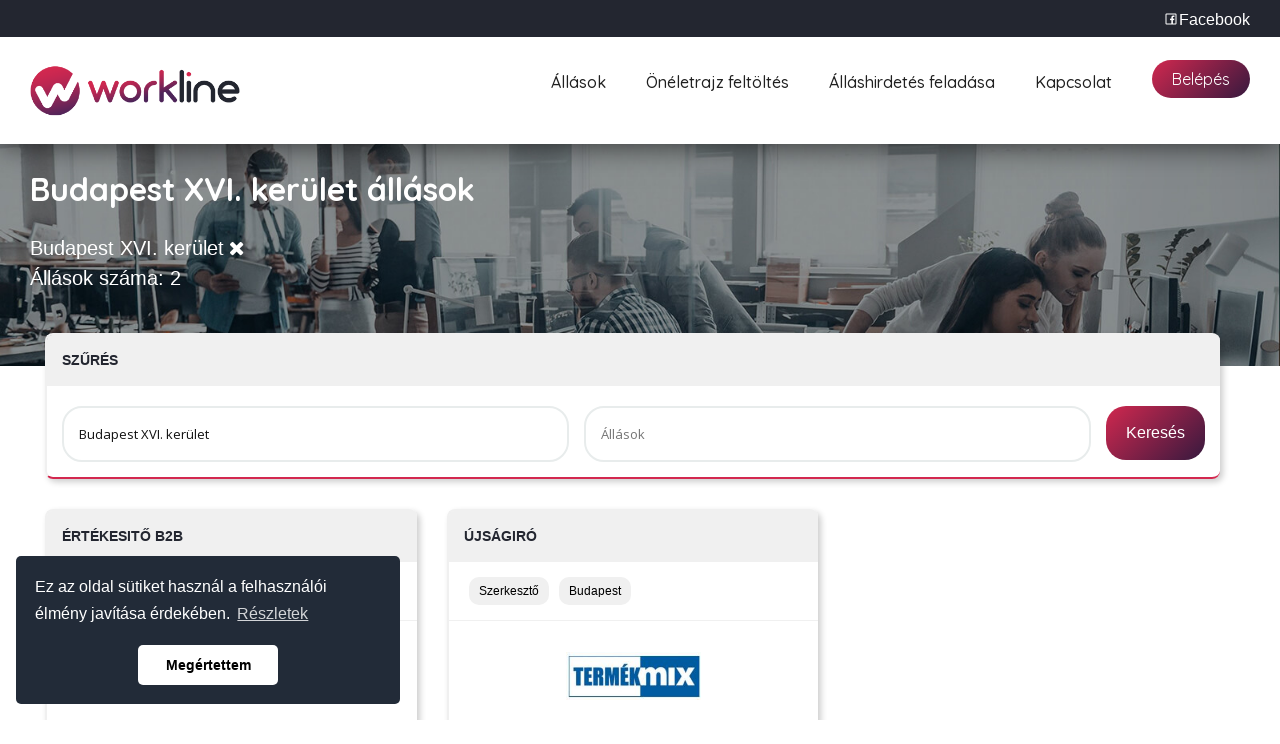

--- FILE ---
content_type: text/html; charset=utf-8
request_url: https://workline.hu/allasok/budapest-xvi-kerulet
body_size: 11343
content:
<!DOCTYPE html>
<html class="js no-touch cssanimations csstransitions">
<head>

<!-- Google Tag Manager -->
<script>(function(w,d,s,l,i){w[l]=w[l]||[];w[l].push({'gtm.start':
new Date().getTime(),event:'gtm.js'});var f=d.getElementsByTagName(s)[0],
j=d.createElement(s),dl=l!='dataLayer'?'&l='+l:'';j.async=true;j.src=
'https://www.googletagmanager.com/gtm.js?id='+i+dl;f.parentNode.insertBefore(j,f);
})(window,document,'script','dataLayer','GTM-NCT6XBD');</script>
<!-- End Google Tag Manager -->

<meta http-equiv="Content-Type" content="text/html; charset=utf-8" />
<title>Budapest XVI. kerület állások - workine</title>
<meta name="viewport" content="width=device-width, initial-scale=1.0">
<meta name="description" content="Válogasson kedvére Budapest XVI. kerület állásaink között." />

<meta name="keywords" content="" />
<meta property="og:title" content="Budapest XVI. kerület" /> 
<meta property="og:description" content="Válogasson kedvére Budapest XVI. kerület állásaink között." /> 
<meta property="og:image" content="https://workline.hu//img2/wfi.jpg" />
<meta property="og:type" content="website" />
<meta property="og:url" content="https://workline.hu//allasok/budapest-xvi-kerulet" />
<meta property="fb:app_id" content="1485374718367882" />
<link rel="shortcut icon" href="https://workline.hu/favicon.ico?v2" />
<link rel="image_src" href="https://workline.hu/workline_facebook_image.png" />
<link rel="stylesheet" type="text/css" href="https://cdn.jsdelivr.net/npm/cookieconsent@3/build/cookieconsent.min.css" />

<!--
	v1 deprecating
	<link rel="stylesheet" type="text/css" href="https://workline.hu/css/stylesheet.css?rev=8" />
-->

<!-- CSS2 -->
	<link rel="stylesheet" type="text/css" href="https://workline.hu/css2/bootstrap-grid.css" />
	<link rel="stylesheet" href="https://workline.hu/css2/icons.css?v2">
	<link rel="stylesheet" type="text/css" href="https://workline.hu/css2/style.css?v=1768994335" />
	<link rel="stylesheet" type="text/css" href="https://workline.hu/css2/responsive.css?v=1768994335" />
	<link rel="stylesheet" type="text/css" href="https://workline.hu/css2/chosen.css" />
	<link rel="stylesheet" type="text/css" href="https://workline.hu/css2/colors/colors.css" />
	<link rel="stylesheet" type="text/css" href="https://workline.hu/css2/bootstrap.css" />
	<link rel="stylesheet" href="https://maxcdn.bootstrapcdn.com/font-awesome/4.5.0/css/font-awesome.min.css" />
	
<script type="text/javascript" src="https://workline.hu/js_settings.php"></script>
<script type="text/javascript" src="https://workline.hu/js/jquery.js"></script>
<script type="text/javascript" src="https://code.jquery.com/jquery-1.9.1.min.js"></script>
<script type="text/javascript" src="https://workline.hu/js/autocomplete.js"></script>
<script type="text/javascript" src="https://workline.hu/js/main.js?rev=6"></script>
<script type="text/javascript" src="https://workline.hu/js2/loginHide.js"></script>
<!-- Global site tag (gtag.js) - Google Ads: 717256912 -->
<script async src="https://www.googletagmanager.com/gtag/js?id=AW-717256912"></script>
<script>
  window.dataLayer = window.dataLayer || [];
  function gtag(){dataLayer.push(arguments);}
  gtag('js', new Date());

  gtag('config', 'AW-717256912');
</script>
</head>

<body>

<!-- Google Tag Manager (noscript) -->
<noscript><iframe src="https://www.googletagmanager.com/ns.html?id=GTM-NCT6XBD"
height="0" width="0" style="display:none;visibility:hidden"></iframe></noscript>
<!-- End Google Tag Manager (noscript) -->
	
      <div id="fb-root"></div>
      <script>
        window.fbAsyncInit = function() {
          FB.init({
            xfbml            : true,
            version          : 'v5.0'
          });
        };

        (function(d, s, id) {
        var js, fjs = d.getElementsByTagName(s)[0];
        if (d.getElementById(id)) return;
        js = d.createElement(s); js.id = id;
        js.src = 'https://connect.facebook.net/hu_HU/sdk/xfbml.customerchat.js';
        fjs.parentNode.insertBefore(js, fjs);
      }(document, 'script', 'facebook-jssdk'));</script>

      <div class="fb-customerchat"
          attribution=setup_tool
          page_id="186200214342"
		  theme_color="#e7275a"
		  greeting_dialog_display="hide"
		  logged_in_greeting="Üdvözöljük, miben segíthetünk?"
		  logged_out_greeting="Üdvözöljük, miben segíthetünk?">
      </div>
	<div class="theme-layout" id="scrollup">
	<div class="responsive-header four">
		<div class=" fb-page-toogle">
			<div class="fb-page" data-href="https://www.facebook.com/workline.hu/" data-tabs="" data-width="300" data-height="300" data-small-header="false" data-adapt-container-width="false" data-hide-cover="false" data-show-facepile="true"><blockquote cite="https://www.facebook.com/workline.hu/" class="fb-xfbml-parse-ignore"><a href="https://www.facebook.com/workline.hu/">workline.hu</a></blockquote></div>
		</div>
		<div class="topbar d-none">
			<div class="container">
				<div class="h-contact">
										<!--<span><a href="mailto:roland@workline.hu"><i class="la la-envelope-o"></i> roland@workline.hu</a></span>-->
					<!--<span class='facebook-icon'><a href="https://www.facebook.com/workline.hu/" target='_blank' title="Workline Facebook"><i class="la la-facebook"></i></a></span>
					<div class="fb-
					" data-href="https://www.facebook.com/workline.hu/" data-width="" data-layout="button_count" data-colorscheme="dark" data-action="like" data-size="small" data-show-faces="false" data-share="false"></div>-->
					<div class="showFaceBookPanel"><i class="la la-facebook"></i>Facebook</div>
				</div>
			</div>
		</div>	
		<div class="responsive-menubar">
			<div class="res-logo"><a href="/"><img src="https://workline.hu/img2/workline-magenta.png?v=1768994335" alt="Workline állásportál" class="logoimg"/></a></div>
			<div class="menu-resaction">
				<div class="res-openmenu">
					<i class="fa fa-bars fa-2x"  alt="Menu open" ></i>				
				</div>
				<div class="res-closemenu">
					<i class="fa fa-times fa-2x" alt="Menu close" ></i>				
				</div>
			</div>
		</div>
		
		<div class="responsive-opensec">
							<div class="btn-extars">
					<a href="https://workline.hu/regisztracio/allaskereso" title="" class="post-job-btn"><i class="la la-plus"></i>Önéletrajz feltöltés</a>								
				</div>
						<div class="responsivemenu">
				<ul>		
											<li class="menu-item">
							<a href="https://workline.hu/belepes/allaskereso#login">Álláskereső belépés</a>
						</li>					
						<li class="menu-item">
							<a href="https://workline.hu/belepes/munkaado#login">Munkáltató belépés</a>
						</li>
						<li class="menu-item">
							<a href="https://workline.hu/allashirdetes-allashirdetesfeladasa">Álláshirdetés feladása</a>
						</li>
										<li class="menu-item">
						<a href="https://workline.hu/allasok" title="">Állások</a>
					</li>
					
					<li class="menu-item">
						<a href="https://workline.hu/allasportal/kapcsolat">Kapcsolat</a>
					</li>												
					
										<li class="sepline"></li>
					<!--<li class="cdata">
						<a href="mailto:roland@workline.hu"><i class="la la-envelope-o"></i> roland@workline.hu</a>
					</li>-->
					<li class="cdata">
						<a href="https://facebook.com/workline.hu" target='_blank' ><i class="la la-facebook"></i> workline facebook</a>
					</li>			
					<li class="cdata">
						<div class="fb-like" data-href="https://www.facebook.com/workline.hu/" data-width="" data-layout="button_count" data-colorscheme="dark" data-action="like" data-size="small" data-show-faces="false" data-share="false"></div>
					</li>
				</ul>
			</div>
		</div>
	</div>
	
	<header class="style4 stick-top forsticky new-header">
		<div class=" fb-page-toogle">
			<div class="fb-page" data-href="https://www.facebook.com/workline.hu/" data-tabs="" data-width="500" data-height="300" data-small-header="false" data-adapt-container-width="false" data-hide-cover="false" data-show-facepile="true"><blockquote cite="https://www.facebook.com/workline.hu/" class="fb-xfbml-parse-ignore"><a href="https://www.facebook.com/workline.hu/">workline.hu</a></blockquote></div>
		</div>	
		<div class="topbar">
			<div class="container">
				<div class="h-contact">
										<!--<span><a href="mailto:roland@workline.hu"><i class="la la-envelope-o"></i> roland@workline.hu</a></span>-->
					<!--<span class='facebook-icon'><a href="https://www.facebook.com/workline.hu/" target='_blank' title="Workline Facebook"><i class="la la-facebook"></i></a></span>
					<div class="fb-
					" data-href="https://www.facebook.com/workline.hu/" data-width="" data-layout="button_count" data-colorscheme="dark" data-action="like" data-size="small" data-show-faces="false" data-share="false"></div>-->
					<div class="showFaceBookPanel"><i class="la la-facebook"></i>Facebook</div>
				</div>
			</div>
		</div>
		
		<div class="menu-sec">
			<div class="container">
				<div class="logo">
					<a href="/" title=""><img src="https://workline.hu/img2/workline-magenta.png?v=1768994335" width="210px" alt="Workline állásportál" /></a>
				</div><!-- Logo -->
				<div class="btn-extars">
											<ul class="account-btns">
							<li id="belepes-btn" class="signin-popup hidden-button"><a>Belépés</a></li>
							<li class="signup-popup hidden-button d-none"><a href="https://workline.hu/belepes/munkaado#login">Munkáltató</a></li>
							<li class="signin-popup hidden-button d-none"><a href="https://workline.hu/belepes/allaskereso#login">Álláskereső</a></li>
						</ul>
									</div>
				<nav>
					<ul>		
													<li class="menu-item">
								<a href="https://workline.hu/allasok" title="">Állások</a>
							</li>
							<li class="menu-item">
								<a href="https://workline.hu/regisztracio/allaskereso" title="">Önéletrajz feltöltés</a>
							</li>
							<li class="menu-item">
								<a href="https://workline.hu/allashirdetes-allashirdetesfeladasa" title="">Álláshirdetés feladása</a>
							</li>
												
												<li class="menu-item">
							<a href="https://workline.hu/allasportal/kapcsolat" title="">Kapcsolat</a>
						</li>

						
												
					</ul>
				</nav><!-- Menus -->
			</div>
		</div>
	</header>
	
	
	<section class='header-frame'>
		<div class="h-block no-padding">
			<div class="container fluid">
				<div class="row">
					<div class="col-lg-12">
						<div class="main-featured-sec style3">
							<!--<div class="new-slide-3 animated-bg">
							
																
								<!-- <img src="https://workline.hu/img2/vector-4.png" style="top: 111px; right: 2.55px;">-->
								
							<!--</div>-->
							<!--<div class="job-search-sec style2">
								<div class="job-search style3">-->
									<!--<h3>Összesen <span class='amount-text'>2635</span> állásajánlat</h3>-->
									<!--<h3 class='coverText'>Találjon nálunk munkát egyszerűen és gyorsan!</h3>
									<h4 class="coverTextSub">Oldalunkon összesen <strong></strong> álláshirdetés közül válogathat! </h4>
								</div>
							</div>
							-->
							
						</div>
					</div>
				</div>
			</div>
		</div>
	</section>
	
		<script>
		$(document).ready(function(){
			$(".lapozo .borderedSquere").on("click", function() {
				window.location.href = $(this).data("href");
			});
		});
	</script>

	
    <div id="bottomcontainer">
    <div id="container">
    <div id="container_content">	<section class="kategoriahely allasainkPageFrame">
		<div class="container">
			<div class="row">
				<div class="col-12 kategoriahelyCover">&nbsp;</div>
				<div class="mb-5 col-12 textFrame">
					<div class="kategoriaTartalom">
						<div class="allasFrame">
							<h1>Budapest XVI. kerület állások</h1>
							 							 							 							<div class='keresettKifejezesekText marginTop25'>
								<a class='allasainkKifejezes' href='https://workline.hu/allasok'>Budapest XVI. kerület<i class='fa fa-remove'></i></a>							</div>
							 							<div class='allasSzam_'>
								<span>Állások száma: 2</span>
							</div>
						</div>
					</div>
				</div>
			</div>
		</div>
	</section>
		
	<section class="allasainkFrame">
		<div class="block_ jobBlock">
			<div class="container padduingleftright">
				<div class="row">
					<div class="col-12">
						<div class="col-12 noPaddingRight borderAround allasLista">
							<div class="row no-gape ">
								<div class="col-12 noPadding hirdetesBlock">
									<div class="hirdetesBlockFrame">
										<div class="col-12 cim">
											<span>Szűrés</span>
										</div>							
										<div class='col-12 noPadding '>											
											<form method="post" id="kategoria_form" action="/allasok/budapest-xvi-kerulet"  class='allasainkSearchForm'>
												<div class="col-lg-12">
													<div class="allasainkKeresesFrame">
																									<div class="pf-field">
										<input type="text" placeholder = "Régió, település" id='regio_kereses' name="regio_kereses" value="Budapest XVI. kerület" />
														</div>
														
																											<div class="pf-field">
															<input type="text" placeholder="Állások" name="allaskereso" id='allaskereso' value="" />
														</div>
														<div class="searchButtonFrame">
															<input type="submit" name="allasKereses" value="Keresés" class="searchButton">
														</div>
													</div>
												</div>
											</form><div class='toogleSearchResultAllasok'></div>
										</div>
									</div>
								</div>
										
																<div class="col-12 paginate">
									<div class="items">
																				
											<div class='col-12  col-md-6 col-lg-4 noPadding hirdetesBlock'>
												<div class='hirdetesBlockFrame'>
												<div class='cim'><a  href='https://workline.hu/allasok/budapestxvikerulet/ertekesitob2b/511968'>Értékesitő B2B</a></div>
													<div class='col-12 bulletFrame'>
													<a href='/allasok/ertekesito'><span class='bullet'>Értékesítő</span></a><a href='/allasok/budapest'><span class='bullet'>Budapest</span></a>													</div>
												<div class="alsoContentKeret">
												<div class='imageFrame'>
																									<img class="img-fluid" alt="Termékmix Kft" src="
												https://workline.hu/public/img/munka-logo/munkaadok/Csaba04.jpg?v=1768994335" />
																									</div>
												<div class='leirasFrame'>
													<div class='col-12 rovidLeiras'>FMCG B2B Értékesítő – médiaterület (print + online) FMCG fókuszú, több mint 30 éve működő szakmai magazinhoz keresünk B2B értékesítőt . Print és on...</div>
                                             
            										<div class="c-jelentkezes_ col-12 allasGombFrame d-flex justify-content-between align-items-center">
            											                                                             
            											<span title="" class="allasok-job-lctn">
                                                            <i class="fa fa-building"></i>
            												Termékmix Kft            											</span>
            											    <a  href='https://workline.hu/allasok/budapestxvikerulet/ertekesitob2b/511968'>
            											     <span>Jelentkezés</span>
            												 <i class='fa fa-arrow-right'></i>
            											</a>                     
            										</div>
												</div>
												</div>
												</div>
											</div>
																			
											<div class='col-12  col-md-6 col-lg-4 noPadding hirdetesBlock'>
												<div class='hirdetesBlockFrame'>
												<div class='cim'><a  href='https://workline.hu/allasok/budapestxvikerulet/ujsagiro/511984'>Újságiró</a></div>
													<div class='col-12 bulletFrame'>
													<a href='/allasok/szerkeszto'><span class='bullet'>Szerkesztő</span></a><a href='/allasok/budapest'><span class='bullet'>Budapest</span></a>													</div>
												<div class="alsoContentKeret">
												<div class='imageFrame'>
																									<img class="img-fluid" alt="Termékmix Kft" src="
												https://workline.hu/public/img/munka-logo/munkaadok/Csaba04.jpg?v=1768994335" />
																									</div>
												<div class='leirasFrame'>
													<div class='col-12 rovidLeiras'>ÚJSÁGÍRÓ / SZERKESZTŐ (FMCG – élelmiszeripari szaklap) – BUDAPEST A Termékmix – FMCG fókuszú szakmai médiába munkatársat keres újságíró / szerkeszt...</div>
                                             
            										<div class="c-jelentkezes_ col-12 allasGombFrame d-flex justify-content-between align-items-center">
            											                                                             
            											<span title="" class="allasok-job-lctn">
                                                            <i class="fa fa-building"></i>
            												Termékmix Kft            											</span>
            											    <a  href='https://workline.hu/allasok/budapestxvikerulet/ujsagiro/511984'>
            											     <span>Jelentkezés</span>
            												 <i class='fa fa-arrow-right'></i>
            											</a>                     
            										</div>
												</div>
												</div>
												</div>
											</div>
																	</div>
									<div class="co-12 lapozo">
										<div class="elsoOldal borderedSquere" data-href="/allasok/budapest-xvi-kerulet/1"><i class='fa fa-angle-double-left'></i></div>
										<div class="elozoOldal borderedSquere" data-href="/allasok/budapest-xvi-kerulet/0"><i class='fa fa-angle-left'></i></div>
										<div class="oldalJelzo"><span>1</span> <span> / </span><span>1</span> </div>
										<div class="kovetkezoOldal borderedSquere" data-href="/allasok/budapest-xvi-kerulet/2"><i class='fa fa-angle-right'></i></div>
										<div class="utolsoOldal borderedSquere" data-href="/allasok/budapest-xvi-kerulet/1"><i class='fa fa-angle-double-right'></i></div>
									</div>	
								</div>
														
							</div>
						</div>
					</div>
					<aside class="col-lg-4 column allasaink">
						<!--	<div class='widgetFrame'>
		<div class='col-12 noPadding hirdetesBlock'>
			<div class="cim">
				<span>Kategóriák</span>
			</div>
		</div>
		<div class="widget hirdetesBlock bgWhite">
			<div class="tree_widget-sec">
				<ul>
											<li>
							<a href='minden/budapest-xvi-kerulet'>
								<i class="fa fa-arrow-right"></i>					
								<span class='widgetTitle'>-- Minden terület --</span>							</a>
						</li>		
											<li>
							<a href='allasok/acsasztalos/budapest-xvi-kerulet'>
								<i class="fa fa-arrow-right"></i>					
								<span class='widgetTitle'>Ács-Asztalos</span>							</a>
						</li>		
											<li>
							<a href='allasok/adatmernok/budapest-xvi-kerulet'>
								<i class="fa fa-arrow-right"></i>					
								<span class='widgetTitle'>Adatmérnök</span>							</a>
						</li>		
											<li>
							<a href='allasok/adatrogzito/budapest-xvi-kerulet'>
								<i class="fa fa-arrow-right"></i>					
								<span class='widgetTitle'>Adatrögzítő</span>							</a>
						</li>		
											<li>
							<a href='allasok/adminisztraciosasszisztens/budapest-xvi-kerulet'>
								<i class="fa fa-arrow-right"></i>					
								<span class='widgetTitle'>Adminisztrációs / Asszisztens</span>							</a>
						</li>		
											<li>
							<a href='allasok/adminisztrator/budapest-xvi-kerulet'>
								<i class="fa fa-arrow-right"></i>					
								<span class='widgetTitle'>Adminisztrátor</span>							</a>
						</li>		
											<li>
							<a href='allasok/adozasimunkatars/budapest-xvi-kerulet'>
								<i class="fa fa-arrow-right"></i>					
								<span class='widgetTitle'>Adózási munkatárs</span>							</a>
						</li>		
											<li>
							<a href='allasok/alapitvanynonprofit/budapest-xvi-kerulet'>
								<i class="fa fa-arrow-right"></i>					
								<span class='widgetTitle'>Alapítvány / Non-profit</span>							</a>
						</li>		
											<li>
							<a href='allasok/alkalmazasfejleszto/budapest-xvi-kerulet'>
								<i class="fa fa-arrow-right"></i>					
								<span class='widgetTitle'>Alkalmazásfejlesztő</span>							</a>
						</li>		
											<li>
							<a href='allasok/alkalmimunka/budapest-xvi-kerulet'>
								<i class="fa fa-arrow-right"></i>					
								<span class='widgetTitle'>Alkalmi munka</span>							</a>
						</li>		
											<li>
							<a href='allasok/alpinista/budapest-xvi-kerulet'>
								<i class="fa fa-arrow-right"></i>					
								<span class='widgetTitle'>Alpinista</span>							</a>
						</li>		
											<li>
							<a href='allasok/angoltanar/budapest-xvi-kerulet'>
								<i class="fa fa-arrow-right"></i>					
								<span class='widgetTitle'>Angol tanár</span>							</a>
						</li>		
											<li>
							<a href='allasok/anyagfeluletmegmunkalo/budapest-xvi-kerulet'>
								<i class="fa fa-arrow-right"></i>					
								<span class='widgetTitle'>Anyag / Felületmegmunkáló</span>							</a>
						</li>		
											<li>
							<a href='allasok/apolo/budapest-xvi-kerulet'>
								<i class="fa fa-arrow-right"></i>					
								<span class='widgetTitle'>Ápoló</span>							</a>
						</li>		
											<li>
							<a href='allasok/aruosszekeszito/budapest-xvi-kerulet'>
								<i class="fa fa-arrow-right"></i>					
								<span class='widgetTitle'>Áru összekészítő</span>							</a>
						</li>		
											<li>
							<a href='allasok/aruatvevo/budapest-xvi-kerulet'>
								<i class="fa fa-arrow-right"></i>					
								<span class='widgetTitle'>Áruátvevő</span>							</a>
						</li>		
											<li>
							<a href='allasok/arufeltolto/budapest-xvi-kerulet'>
								<i class="fa fa-arrow-right"></i>					
								<span class='widgetTitle'>Árufeltöltő</span>							</a>
						</li>		
											<li>
							<a href='allasok/asszisztens/budapest-xvi-kerulet'>
								<i class="fa fa-arrow-right"></i>					
								<span class='widgetTitle'>Asszisztens</span>							</a>
						</li>		
											<li>
							<a href='allasok/auditor/budapest-xvi-kerulet'>
								<i class="fa fa-arrow-right"></i>					
								<span class='widgetTitle'>Auditor</span>							</a>
						</li>		
											<li>
							<a href='allasok/automoso/budapest-xvi-kerulet'>
								<i class="fa fa-arrow-right"></i>					
								<span class='widgetTitle'>Autómosó</span>							</a>
						</li>		
											<li>
							<a href='allasok/autoszerelo/budapest-xvi-kerulet'>
								<i class="fa fa-arrow-right"></i>					
								<span class='widgetTitle'>Autószerelő</span>							</a>
						</li>		
											<li>
							<a href='allasok/bankbiztositas/budapest-xvi-kerulet'>
								<i class="fa fa-arrow-right"></i>					
								<span class='widgetTitle'>Bank / Biztosítás</span>							</a>
						</li>		
											<li>
							<a href='allasok/bankiertekesites/budapest-xvi-kerulet'>
								<i class="fa fa-arrow-right"></i>					
								<span class='widgetTitle'>Banki értékesítés</span>							</a>
						</li>		
											<li>
							<a href='allasok/barista/budapest-xvi-kerulet'>
								<i class="fa fa-arrow-right"></i>					
								<span class='widgetTitle'>Barista</span>							</a>
						</li>		
											<li>
							<a href='allasok/befektetesitanacsado/budapest-xvi-kerulet'>
								<i class="fa fa-arrow-right"></i>					
								<span class='widgetTitle'>Befektetési tanácsadó</span>							</a>
						</li>		
											<li>
							<a href='allasok/beresmunkaugyiugyintezo/budapest-xvi-kerulet'>
								<i class="fa fa-arrow-right"></i>					
								<span class='widgetTitle'>Bér és munkaügyi ügyintéző</span>							</a>
						</li>		
											<li>
							<a href='allasok/beszerzeslogisztika/budapest-xvi-kerulet'>
								<i class="fa fa-arrow-right"></i>					
								<span class='widgetTitle'>Beszerzés / Logisztika</span>							</a>
						</li>		
											<li>
							<a href='allasok/beszerzo/budapest-xvi-kerulet'>
								<i class="fa fa-arrow-right"></i>					
								<span class='widgetTitle'>Beszerző</span>							</a>
						</li>		
											<li>
							<a href='allasok/betanitottmunka/budapest-xvi-kerulet'>
								<i class="fa fa-arrow-right"></i>					
								<span class='widgetTitle'>Betanított munka</span>							</a>
						</li>		
											<li>
							<a href='allasok/biztonsagifelugyelo/budapest-xvi-kerulet'>
								<i class="fa fa-arrow-right"></i>					
								<span class='widgetTitle'>Biztonsági felügyelő</span>							</a>
						</li>		
											<li>
							<a href='allasok/biztonsagimunkatars/budapest-xvi-kerulet'>
								<i class="fa fa-arrow-right"></i>					
								<span class='widgetTitle'>Biztonsági munkatárs</span>							</a>
						</li>		
											<li>
							<a href='allasok/biztositasertekesito/budapest-xvi-kerulet'>
								<i class="fa fa-arrow-right"></i>					
								<span class='widgetTitle'>Biztosítás értékesítő</span>							</a>
						</li>		
											<li>
							<a href='allasok/blogger/budapest-xvi-kerulet'>
								<i class="fa fa-arrow-right"></i>					
								<span class='widgetTitle'>Blogger</span>							</a>
						</li>		
											<li>
							<a href='allasok/boltielado/budapest-xvi-kerulet'>
								<i class="fa fa-arrow-right"></i>					
								<span class='widgetTitle'>Bolti eladó</span>							</a>
						</li>		
											<li>
							<a href='allasok/broker/budapest-xvi-kerulet'>
								<i class="fa fa-arrow-right"></i>					
								<span class='widgetTitle'>Bróker</span>							</a>
						</li>		
											<li>
							<a href='allasok/c/budapest-xvi-kerulet'>
								<i class="fa fa-arrow-right"></i>					
								<span class='widgetTitle'>C</span>							</a>
						</li>		
											<li>
							<a href='allasok/callcentermunkatars/budapest-xvi-kerulet'>
								<i class="fa fa-arrow-right"></i>					
								<span class='widgetTitle'>Call Center munkatárs</span>							</a>
						</li>		
											<li>
							<a href='allasok/cimkezo/budapest-xvi-kerulet'>
								<i class="fa fa-arrow-right"></i>					
								<span class='widgetTitle'>Címkéző</span>							</a>
						</li>		
											<li>
							<a href='allasok/cncgepkezelo/budapest-xvi-kerulet'>
								<i class="fa fa-arrow-right"></i>					
								<span class='widgetTitle'>CNC gépkezelő</span>							</a>
						</li>		
											<li>
							<a href='allasok/csiszolo/budapest-xvi-kerulet'>
								<i class="fa fa-arrow-right"></i>					
								<span class='widgetTitle'>Csiszoló</span>							</a>
						</li>		
											<li>
							<a href='allasok/csomagolo/budapest-xvi-kerulet'>
								<i class="fa fa-arrow-right"></i>					
								<span class='widgetTitle'>Csomagoló</span>							</a>
						</li>		
											<li>
							<a href='allasok/csoportvezeto/budapest-xvi-kerulet'>
								<i class="fa fa-arrow-right"></i>					
								<span class='widgetTitle'>Csoportvezető</span>							</a>
						</li>		
											<li>
							<a href='allasok/cukrasz/budapest-xvi-kerulet'>
								<i class="fa fa-arrow-right"></i>					
								<span class='widgetTitle'>Cukrász</span>							</a>
						</li>		
											<li>
							<a href='allasok/diakmunkaszakmaigyakorlat/budapest-xvi-kerulet'>
								<i class="fa fa-arrow-right"></i>					
								<span class='widgetTitle'>Diákmunka / Szakmai gyakorlat</span>							</a>
						</li>		
											<li>
							<a href='allasok/diszletepito/budapest-xvi-kerulet'>
								<i class="fa fa-arrow-right"></i>					
								<span class='widgetTitle'>Díszletépítő</span>							</a>
						</li>		
											<li>
							<a href='allasok/egeszsegugyszocialisellatas/budapest-xvi-kerulet'>
								<i class="fa fa-arrow-right"></i>					
								<span class='widgetTitle'>Egészségügy / Szociális ellátás</span>							</a>
						</li>		
											<li>
							<a href='allasok/egeszsegugyidolgozo/budapest-xvi-kerulet'>
								<i class="fa fa-arrow-right"></i>					
								<span class='widgetTitle'>Egészségügyi dolgozó</span>							</a>
						</li>		
											<li>
							<a href='allasok/egyebugyintezo/budapest-xvi-kerulet'>
								<i class="fa fa-arrow-right"></i>					
								<span class='widgetTitle'>Egyéb ügyintéző</span>							</a>
						</li>		
											<li>
							<a href='allasok/elektromosszakember/budapest-xvi-kerulet'>
								<i class="fa fa-arrow-right"></i>					
								<span class='widgetTitle'>Elektromos szakember</span>							</a>
						</li>		
											<li>
							<a href='allasok/elemzo/budapest-xvi-kerulet'>
								<i class="fa fa-arrow-right"></i>					
								<span class='widgetTitle'>Elemző</span>							</a>
						</li>		
											<li>
							<a href='allasok/ellenor/budapest-xvi-kerulet'>
								<i class="fa fa-arrow-right"></i>					
								<span class='widgetTitle'>Ellenőr</span>							</a>
						</li>		
											<li>
							<a href='allasok/elokeszito/budapest-xvi-kerulet'>
								<i class="fa fa-arrow-right"></i>					
								<span class='widgetTitle'>Előkészítő</span>							</a>
						</li>		
											<li>
							<a href='allasok/energetikavillamossag/budapest-xvi-kerulet'>
								<i class="fa fa-arrow-right"></i>					
								<span class='widgetTitle'>Energetika / Villamosság</span>							</a>
						</li>		
											<li>
							<a href='allasok/epitesvezeto/budapest-xvi-kerulet'>
								<i class="fa fa-arrow-right"></i>					
								<span class='widgetTitle'>Építésvezető</span>							</a>
						</li>		
											<li>
							<a href='allasok/epiteszmernok/budapest-xvi-kerulet'>
								<i class="fa fa-arrow-right"></i>					
								<span class='widgetTitle'>Építészmérnök</span>							</a>
						</li>		
											<li>
							<a href='allasok/epitoiparingatlan/budapest-xvi-kerulet'>
								<i class="fa fa-arrow-right"></i>					
								<span class='widgetTitle'>Építőipar / Ingatlan</span>							</a>
						</li>		
											<li>
							<a href='allasok/epitomernok/budapest-xvi-kerulet'>
								<i class="fa fa-arrow-right"></i>					
								<span class='widgetTitle'>Építőmérnök</span>							</a>
						</li>		
											<li>
							<a href='allasok/ertekesiteskereskedelem/budapest-xvi-kerulet'>
								<i class="fa fa-arrow-right"></i>					
								<span class='widgetTitle'>Értékesítés / Kereskedelem</span>							</a>
						</li>		
											<li>
							<a href='allasok/ertekesito/budapest-xvi-kerulet'>
								<i class="fa fa-arrow-right"></i>					
								<span class='widgetTitle'>Értékesítő</span>							</a>
						</li>		
											<li>
							<a href='allasok/esztergalyos/budapest-xvi-kerulet'>
								<i class="fa fa-arrow-right"></i>					
								<span class='widgetTitle'>Esztergályos</span>							</a>
						</li>		
											<li>
							<a href='allasok/ettermikisegito/budapest-xvi-kerulet'>
								<i class="fa fa-arrow-right"></i>					
								<span class='widgetTitle'>Éttermi kisegítő</span>							</a>
						</li>		
											<li>
							<a href='allasok/fejleszto/budapest-xvi-kerulet'>
								<i class="fa fa-arrow-right"></i>					
								<span class='widgetTitle'>Fejlesztő</span>							</a>
						</li>		
											<li>
							<a href='allasok/felsovezeto/budapest-xvi-kerulet'>
								<i class="fa fa-arrow-right"></i>					
								<span class='widgetTitle'>Felsővezető</span>							</a>
						</li>		
											<li>
							<a href='allasok/femfeldolgozo/budapest-xvi-kerulet'>
								<i class="fa fa-arrow-right"></i>					
								<span class='widgetTitle'>Fémfeldolgozó</span>							</a>
						</li>		
											<li>
							<a href='allasok/fenyezogelezo/budapest-xvi-kerulet'>
								<i class="fa fa-arrow-right"></i>					
								<span class='widgetTitle'>Fényező / Gélező</span>							</a>
						</li>		
											<li>
							<a href='allasok/festo/budapest-xvi-kerulet'>
								<i class="fa fa-arrow-right"></i>					
								<span class='widgetTitle'>Festő</span>							</a>
						</li>		
											<li>
							<a href='allasok/fogorvos/budapest-xvi-kerulet'>
								<i class="fa fa-arrow-right"></i>					
								<span class='widgetTitle'>Fogorvos</span>							</a>
						</li>		
											<li>
							<a href='allasok/folyamatmernok/budapest-xvi-kerulet'>
								<i class="fa fa-arrow-right"></i>					
								<span class='widgetTitle'>Folyamatmérnök</span>							</a>
						</li>		
											<li>
							<a href='allasok/fordito/budapest-xvi-kerulet'>
								<i class="fa fa-arrow-right"></i>					
								<span class='widgetTitle'>Fordító</span>							</a>
						</li>		
											<li>
							<a href='allasok/fotos/budapest-xvi-kerulet'>
								<i class="fa fa-arrow-right"></i>					
								<span class='widgetTitle'>Fotós</span>							</a>
						</li>		
											<li>
							<a href='allasok/foldmunkas/budapest-xvi-kerulet'>
								<i class="fa fa-arrow-right"></i>					
								<span class='widgetTitle'>Földmunkás</span>							</a>
						</li>		
											<li>
							<a href='allasok/froccsonto/budapest-xvi-kerulet'>
								<i class="fa fa-arrow-right"></i>					
								<span class='widgetTitle'>Fröccsöntő</span>							</a>
						</li>		
											<li>
							<a href='allasok/fullstackfejleszto/budapest-xvi-kerulet'>
								<i class="fa fa-arrow-right"></i>					
								<span class='widgetTitle'>Fullstack fejlesztő</span>							</a>
						</li>		
											<li>
							<a href='allasok/futar/budapest-xvi-kerulet'>
								<i class="fa fa-arrow-right"></i>					
								<span class='widgetTitle'>Futár</span>							</a>
						</li>		
											<li>
							<a href='allasok/fuvarszervezo/budapest-xvi-kerulet'>
								<i class="fa fa-arrow-right"></i>					
								<span class='widgetTitle'>Fuvarszervező</span>							</a>
						</li>		
											<li>
							<a href='allasok/gepbeallito/budapest-xvi-kerulet'>
								<i class="fa fa-arrow-right"></i>					
								<span class='widgetTitle'>Gépbeállító</span>							</a>
						</li>		
											<li>
							<a href='allasok/gepesz/budapest-xvi-kerulet'>
								<i class="fa fa-arrow-right"></i>					
								<span class='widgetTitle'>Gépész</span>							</a>
						</li>		
											<li>
							<a href='allasok/gepeszmernok/budapest-xvi-kerulet'>
								<i class="fa fa-arrow-right"></i>					
								<span class='widgetTitle'>Gépészmérnök</span>							</a>
						</li>		
											<li>
							<a href='allasok/gepkezelo/budapest-xvi-kerulet'>
								<i class="fa fa-arrow-right"></i>					
								<span class='widgetTitle'>Gépkezelő</span>							</a>
						</li>		
											<li>
							<a href='allasok/gepkocsivezeto/budapest-xvi-kerulet'>
								<i class="fa fa-arrow-right"></i>					
								<span class='widgetTitle'>Gépkocsivezető</span>							</a>
						</li>		
											<li>
							<a href='allasok/grafikus/budapest-xvi-kerulet'>
								<i class="fa fa-arrow-right"></i>					
								<span class='widgetTitle'>Grafikus</span>							</a>
						</li>		
											<li>
							<a href='allasok/gyakornok/budapest-xvi-kerulet'>
								<i class="fa fa-arrow-right"></i>					
								<span class='widgetTitle'>Gyakornok</span>							</a>
						</li>		
											<li>
							<a href='allasok/gyarimunkas/budapest-xvi-kerulet'>
								<i class="fa fa-arrow-right"></i>					
								<span class='widgetTitle'>Gyári munkás</span>							</a>
						</li>		
											<li>
							<a href='allasok/gyartastermeles/budapest-xvi-kerulet'>
								<i class="fa fa-arrow-right"></i>					
								<span class='widgetTitle'>Gyártás / Termelés</span>							</a>
						</li>		
											<li>
							<a href='allasok/gyartastervezo/budapest-xvi-kerulet'>
								<i class="fa fa-arrow-right"></i>					
								<span class='widgetTitle'>Gyártástervező</span>							</a>
						</li>		
											<li>
							<a href='allasok/gyartasvezeto/budapest-xvi-kerulet'>
								<i class="fa fa-arrow-right"></i>					
								<span class='widgetTitle'>Gyártásvezető</span>							</a>
						</li>		
											<li>
							<a href='allasok/gyogyszeresz/budapest-xvi-kerulet'>
								<i class="fa fa-arrow-right"></i>					
								<span class='widgetTitle'>Gyógyszerész</span>							</a>
						</li>		
											<li>
							<a href='allasok/hajosmunka/budapest-xvi-kerulet'>
								<i class="fa fa-arrow-right"></i>					
								<span class='widgetTitle'>Hajós munka</span>							</a>
						</li>		
											<li>
							<a href='allasok/hallgato/budapest-xvi-kerulet'>
								<i class="fa fa-arrow-right"></i>					
								<span class='widgetTitle'>Hallgató</span>							</a>
						</li>		
											<li>
							<a href='allasok/halozatfejleszto/budapest-xvi-kerulet'>
								<i class="fa fa-arrow-right"></i>					
								<span class='widgetTitle'>Hálózatfejlesztő</span>							</a>
						</li>		
											<li>
							<a href='allasok/hangmernok/budapest-xvi-kerulet'>
								<i class="fa fa-arrow-right"></i>					
								<span class='widgetTitle'>Hangmérnök</span>							</a>
						</li>		
											<li>
							<a href='allasok/hazvezetono/budapest-xvi-kerulet'>
								<i class="fa fa-arrow-right"></i>					
								<span class='widgetTitle'>Házvezetőnő</span>							</a>
						</li>		
											<li>
							<a href='allasok/hegeszto/budapest-xvi-kerulet'>
								<i class="fa fa-arrow-right"></i>					
								<span class='widgetTitle'>Hegesztő</span>							</a>
						</li>		
											<li>
							<a href='allasok/helyettes/budapest-xvi-kerulet'>
								<i class="fa fa-arrow-right"></i>					
								<span class='widgetTitle'>Helyettes</span>							</a>
						</li>		
											<li>
							<a href='allasok/hentes/budapest-xvi-kerulet'>
								<i class="fa fa-arrow-right"></i>					
								<span class='widgetTitle'>Hentes</span>							</a>
						</li>		
											<li>
							<a href='allasok/hosthostess/budapest-xvi-kerulet'>
								<i class="fa fa-arrow-right"></i>					
								<span class='widgetTitle'>Host / Hostess</span>							</a>
						</li>		
											<li>
							<a href='allasok/hrgeneralista/budapest-xvi-kerulet'>
								<i class="fa fa-arrow-right"></i>					
								<span class='widgetTitle'>HR generalista</span>							</a>
						</li>		
											<li>
							<a href='allasok/hrmanagerhrvezeto/budapest-xvi-kerulet'>
								<i class="fa fa-arrow-right"></i>					
								<span class='widgetTitle'>HR manager / HR vezető </span>							</a>
						</li>		
											<li>
							<a href='allasok/humaneroforras/budapest-xvi-kerulet'>
								<i class="fa fa-arrow-right"></i>					
								<span class='widgetTitle'>Humán erőforrás</span>							</a>
						</li>		
											<li>
							<a href='allasok/husfeldolgozo/budapest-xvi-kerulet'>
								<i class="fa fa-arrow-right"></i>					
								<span class='widgetTitle'>Húsfeldolgozó</span>							</a>
						</li>		
											<li>
							<a href='allasok/igazgato/budapest-xvi-kerulet'>
								<i class="fa fa-arrow-right"></i>					
								<span class='widgetTitle'>Igazgató</span>							</a>
						</li>		
											<li>
							<a href='allasok/informatikus/budapest-xvi-kerulet'>
								<i class="fa fa-arrow-right"></i>					
								<span class='widgetTitle'>Informatikus</span>							</a>
						</li>		
											<li>
							<a href='allasok/ingatlankozvetito/budapest-xvi-kerulet'>
								<i class="fa fa-arrow-right"></i>					
								<span class='widgetTitle'>Ingatlanközvetítő</span>							</a>
						</li>		
											<li>
							<a href='allasok/irodaimunka/budapest-xvi-kerulet'>
								<i class="fa fa-arrow-right"></i>					
								<span class='widgetTitle'>Irodai munka</span>							</a>
						</li>		
											<li>
							<a href='allasok/informatikatelekommunikacio/budapest-xvi-kerulet'>
								<i class="fa fa-arrow-right"></i>					
								<span class='widgetTitle'>IT / Telekommunikáció</span>							</a>
						</li>		
											<li>
							<a href='allasok/jatekmester/budapest-xvi-kerulet'>
								<i class="fa fa-arrow-right"></i>					
								<span class='widgetTitle'>Játékmester</span>							</a>
						</li>		
											<li>
							<a href='allasok/java/budapest-xvi-kerulet'>
								<i class="fa fa-arrow-right"></i>					
								<span class='widgetTitle'>Java</span>							</a>
						</li>		
											<li>
							<a href='allasok/jogkozigazgatas/budapest-xvi-kerulet'>
								<i class="fa fa-arrow-right"></i>					
								<span class='widgetTitle'>Jog / Közigazgatás</span>							</a>
						</li>		
											<li>
							<a href='allasok/jogasz/budapest-xvi-kerulet'>
								<i class="fa fa-arrow-right"></i>					
								<span class='widgetTitle'>Jogász</span>							</a>
						</li>		
											<li>
							<a href='allasok/junioralkalmazott/budapest-xvi-kerulet'>
								<i class="fa fa-arrow-right"></i>					
								<span class='widgetTitle'>Junior alkalmazott</span>							</a>
						</li>		
											<li>
							<a href='allasok/karbantartoszervizes/budapest-xvi-kerulet'>
								<i class="fa fa-arrow-right"></i>					
								<span class='widgetTitle'>Karbantartó-szervizes</span>							</a>
						</li>		
											<li>
							<a href='allasok/karpitos/budapest-xvi-kerulet'>
								<i class="fa fa-arrow-right"></i>					
								<span class='widgetTitle'>Kárpitos</span>							</a>
						</li>		
											<li>
							<a href='allasok/kepviselo/budapest-xvi-kerulet'>
								<i class="fa fa-arrow-right"></i>					
								<span class='widgetTitle'>Képviselő</span>							</a>
						</li>		
											<li>
							<a href='allasok/kertesz/budapest-xvi-kerulet'>
								<i class="fa fa-arrow-right"></i>					
								<span class='widgetTitle'>Kertész</span>							</a>
						</li>		
											<li>
							<a href='allasok/kisegito/budapest-xvi-kerulet'>
								<i class="fa fa-arrow-right"></i>					
								<span class='widgetTitle'>Kisegítő</span>							</a>
						</li>		
											<li>
							<a href='allasok/kivitelezo/budapest-xvi-kerulet'>
								<i class="fa fa-arrow-right"></i>					
								<span class='widgetTitle'>Kivitelező</span>							</a>
						</li>		
											<li>
							<a href='allasok/kockazatkezelo/budapest-xvi-kerulet'>
								<i class="fa fa-arrow-right"></i>					
								<span class='widgetTitle'>Kockázatkezelő</span>							</a>
						</li>		
											<li>
							<a href='allasok/komissiozo/budapest-xvi-kerulet'>
								<i class="fa fa-arrow-right"></i>					
								<span class='widgetTitle'>Komissiózó</span>							</a>
						</li>		
											<li>
							<a href='allasok/konyhafonok/budapest-xvi-kerulet'>
								<i class="fa fa-arrow-right"></i>					
								<span class='widgetTitle'>Konyhafőnök</span>							</a>
						</li>		
											<li>
							<a href='allasok/konyhaialkalmazott/budapest-xvi-kerulet'>
								<i class="fa fa-arrow-right"></i>					
								<span class='widgetTitle'>Konyhai alkalmazott</span>							</a>
						</li>		
											<li>
							<a href='allasok/koordinator/budapest-xvi-kerulet'>
								<i class="fa fa-arrow-right"></i>					
								<span class='widgetTitle'>Koordinátor</span>							</a>
						</li>		
											<li>
							<a href='allasok/komuves/budapest-xvi-kerulet'>
								<i class="fa fa-arrow-right"></i>					
								<span class='widgetTitle'>Kőműves</span>							</a>
						</li>		
											<li>
							<a href='allasok/konyvelo/budapest-xvi-kerulet'>
								<i class="fa fa-arrow-right"></i>					
								<span class='widgetTitle'>Könyvelő</span>							</a>
						</li>		
											<li>
							<a href='allasok/kutato/budapest-xvi-kerulet'>
								<i class="fa fa-arrow-right"></i>					
								<span class='widgetTitle'>Kutató</span>							</a>
						</li>		
											<li>
							<a href='allasok/kulfoldimunka/budapest-xvi-kerulet'>
								<i class="fa fa-arrow-right"></i>					
								<span class='widgetTitle'>Külföldi munka</span>							</a>
						</li>		
											<li>
							<a href='allasok/lakatos/budapest-xvi-kerulet'>
								<i class="fa fa-arrow-right"></i>					
								<span class='widgetTitle'>Lakatos</span>							</a>
						</li>		
											<li>
							<a href='allasok/laravel/budapest-xvi-kerulet'>
								<i class="fa fa-arrow-right"></i>					
								<span class='widgetTitle'>Laravel</span>							</a>
						</li>		
											<li>
							<a href='allasok/leltarozo/budapest-xvi-kerulet'>
								<i class="fa fa-arrow-right"></i>					
								<span class='widgetTitle'>Leltározó</span>							</a>
						</li>		
											<li>
							<a href='allasok/linux/budapest-xvi-kerulet'>
								<i class="fa fa-arrow-right"></i>					
								<span class='widgetTitle'>Linux</span>							</a>
						</li>		
											<li>
							<a href='allasok/londiner/budapest-xvi-kerulet'>
								<i class="fa fa-arrow-right"></i>					
								<span class='widgetTitle'>Londiner</span>							</a>
						</li>		
											<li>
							<a href='allasok/manager/budapest-xvi-kerulet'>
								<i class="fa fa-arrow-right"></i>					
								<span class='widgetTitle'>Manager</span>							</a>
						</li>		
											<li>
							<a href='allasok/marketingesmunkatars/budapest-xvi-kerulet'>
								<i class="fa fa-arrow-right"></i>					
								<span class='widgetTitle'>Marketinges munkatárs</span>							</a>
						</li>		
											<li>
							<a href='allasok/masszor/budapest-xvi-kerulet'>
								<i class="fa fa-arrow-right"></i>					
								<span class='widgetTitle'>Masszőr</span>							</a>
						</li>		
											<li>
							<a href='allasok/mediamarketingreklam/budapest-xvi-kerulet'>
								<i class="fa fa-arrow-right"></i>					
								<span class='widgetTitle'>Média, marketing, reklám</span>							</a>
						</li>		
											<li>
							<a href='allasok/megvaltozottmunkakepessegumunka/budapest-xvi-kerulet'>
								<i class="fa fa-arrow-right"></i>					
								<span class='widgetTitle'>Megváltozott munkaképességű munka</span>							</a>
						</li>		
											<li>
							<a href='allasok/merestechnikus/budapest-xvi-kerulet'>
								<i class="fa fa-arrow-right"></i>					
								<span class='widgetTitle'>Méréstechnikus</span>							</a>
						</li>		
											<li>
							<a href='allasok/mernokimuszaki/budapest-xvi-kerulet'>
								<i class="fa fa-arrow-right"></i>					
								<span class='widgetTitle'>Mérnöki / műszaki</span>							</a>
						</li>		
											<li>
							<a href='allasok/mezogazdasagallattenyesztes/budapest-xvi-kerulet'>
								<i class="fa fa-arrow-right"></i>					
								<span class='widgetTitle'>Mezőgazdaság, állattenyésztés</span>							</a>
						</li>		
											<li>
							<a href='allasok/mezogazdasagimunkas/budapest-xvi-kerulet'>
								<i class="fa fa-arrow-right"></i>					
								<span class='widgetTitle'>Mezőgazdasági munkás</span>							</a>
						</li>		
											<li>
							<a href='allasok/minosegellenor/budapest-xvi-kerulet'>
								<i class="fa fa-arrow-right"></i>					
								<span class='widgetTitle'>Minőségellenőr</span>							</a>
						</li>		
											<li>
							<a href='allasok/minosegugyimernok/budapest-xvi-kerulet'>
								<i class="fa fa-arrow-right"></i>					
								<span class='widgetTitle'>Minőségügyi mérnök</span>							</a>
						</li>		
											<li>
							<a href='allasok/mintavetelezo/budapest-xvi-kerulet'>
								<i class="fa fa-arrow-right"></i>					
								<span class='widgetTitle'>Mintavételező</span>							</a>
						</li>		
											<li>
							<a href='allasok/mobilfejleszto/budapest-xvi-kerulet'>
								<i class="fa fa-arrow-right"></i>					
								<span class='widgetTitle'>Mobil fejlesztő</span>							</a>
						</li>		
											<li>
							<a href='allasok/mosodaialkalmazott/budapest-xvi-kerulet'>
								<i class="fa fa-arrow-right"></i>					
								<span class='widgetTitle'>Mosodai alkalmazott</span>							</a>
						</li>		
											<li>
							<a href='allasok/mosodaimunka/budapest-xvi-kerulet'>
								<i class="fa fa-arrow-right"></i>					
								<span class='widgetTitle'>Mosodai munka</span>							</a>
						</li>		
											<li>
							<a href='allasok/mosogato/budapest-xvi-kerulet'>
								<i class="fa fa-arrow-right"></i>					
								<span class='widgetTitle'>Mosogató</span>							</a>
						</li>		
											<li>
							<a href='allasok/munkavedelmiszakember/budapest-xvi-kerulet'>
								<i class="fa fa-arrow-right"></i>					
								<span class='widgetTitle'>Munkavédelmi szakember</span>							</a>
						</li>		
											<li>
							<a href='allasok/muszakvezeto/budapest-xvi-kerulet'>
								<i class="fa fa-arrow-right"></i>					
								<span class='widgetTitle'>Műszakvezető</span>							</a>
						</li>		
											<li>
							<a href='allasok/muszeresz/budapest-xvi-kerulet'>
								<i class="fa fa-arrow-right"></i>					
								<span class='widgetTitle'>Műszerész</span>							</a>
						</li>		
											<li>
							<a href='allasok/nemettanar/budapest-xvi-kerulet'>
								<i class="fa fa-arrow-right"></i>					
								<span class='widgetTitle'>Német tanár</span>							</a>
						</li>		
											<li>
							<a href='allasok/nogyogyasz/budapest-xvi-kerulet'>
								<i class="fa fa-arrow-right"></i>					
								<span class='widgetTitle'>Nőgyógyász</span>							</a>
						</li>		
											<li>
							<a href='allasok/nyelvtanar/budapest-xvi-kerulet'>
								<i class="fa fa-arrow-right"></i>					
								<span class='widgetTitle'>Nyelvtanár</span>							</a>
						</li>		
											<li>
							<a href='allasok/nyomdaiparimunka/budapest-xvi-kerulet'>
								<i class="fa fa-arrow-right"></i>					
								<span class='widgetTitle'>Nyomdaipari munka</span>							</a>
						</li>		
											<li>
							<a href='allasok/nyugdijasallas/budapest-xvi-kerulet'>
								<i class="fa fa-arrow-right"></i>					
								<span class='widgetTitle'>Nyugdíjas állás</span>							</a>
						</li>		
											<li>
							<a href='allasok/oktatastanaritolmacsolas/budapest-xvi-kerulet'>
								<i class="fa fa-arrow-right"></i>					
								<span class='widgetTitle'>Oktatás / Tolmácsolás / Kutatás</span>							</a>
						</li>		
											<li>
							<a href='allasok/onlinemarketingesmunkatars/budapest-xvi-kerulet'>
								<i class="fa fa-arrow-right"></i>					
								<span class='widgetTitle'>Online marketinges munkatárs</span>							</a>
						</li>		
											<li>
							<a href='allasok/operator/budapest-xvi-kerulet'>
								<i class="fa fa-arrow-right"></i>					
								<span class='widgetTitle'>Operátor</span>							</a>
						</li>		
											<li>
							<a href='allasok/orvosszakorvos/budapest-xvi-kerulet'>
								<i class="fa fa-arrow-right"></i>					
								<span class='widgetTitle'>Orvos / Szakorvos</span>							</a>
						</li>		
											<li>
							<a href='orvoslatogato/budapest-xvi-kerulet'>
								<i class="fa fa-arrow-right"></i>					
								<span class='widgetTitle'>Orvoslatogató</span>							</a>
						</li>		
											<li>
							<a href='allasok/ovono/budapest-xvi-kerulet'>
								<i class="fa fa-arrow-right"></i>					
								<span class='widgetTitle'>Óvónő</span>							</a>
						</li>		
											<li>
							<a href='allasok/pakolo/budapest-xvi-kerulet'>
								<i class="fa fa-arrow-right"></i>					
								<span class='widgetTitle'>Pakoló</span>							</a>
						</li>		
											<li>
							<a href='allasok/palyakezdo/budapest-xvi-kerulet'>
								<i class="fa fa-arrow-right"></i>					
								<span class='widgetTitle'>Pályakezdő</span>							</a>
						</li>		
											<li>
							<a href='allasok/patikalatogato/budapest-xvi-kerulet'>
								<i class="fa fa-arrow-right"></i>					
								<span class='widgetTitle'>Patikalátogató</span>							</a>
						</li>		
											<li>
							<a href='allasok/patikus/budapest-xvi-kerulet'>
								<i class="fa fa-arrow-right"></i>					
								<span class='widgetTitle'>Patikus</span>							</a>
						</li>		
											<li>
							<a href='allasok/pedagogus/budapest-xvi-kerulet'>
								<i class="fa fa-arrow-right"></i>					
								<span class='widgetTitle'>Pedagógus</span>							</a>
						</li>		
											<li>
							<a href='allasok/pek/budapest-xvi-kerulet'>
								<i class="fa fa-arrow-right"></i>					
								<span class='widgetTitle'>Pék</span>							</a>
						</li>		
											<li>
							<a href='allasok/penztaros/budapest-xvi-kerulet'>
								<i class="fa fa-arrow-right"></i>					
								<span class='widgetTitle'>Pénztáros</span>							</a>
						</li>		
											<li>
							<a href='allasok/penzugyiugyintezo/budapest-xvi-kerulet'>
								<i class="fa fa-arrow-right"></i>					
								<span class='widgetTitle'>Pénzügyi ügyintéző</span>							</a>
						</li>		
											<li>
							<a href='allasok/php/budapest-xvi-kerulet'>
								<i class="fa fa-arrow-right"></i>					
								<span class='widgetTitle'>Php</span>							</a>
						</li>		
											<li>
							<a href='allasok/pincerpincerno/budapest-xvi-kerulet'>
								<i class="fa fa-arrow-right"></i>					
								<span class='widgetTitle'>Pincér/Pincérnő</span>							</a>
						</li>		
											<li>
							<a href='allasok/polcepito/budapest-xvi-kerulet'>
								<i class="fa fa-arrow-right"></i>					
								<span class='widgetTitle'>Polcépítő</span>							</a>
						</li>		
											<li>
							<a href='allasok/postaskezbesito/budapest-xvi-kerulet'>
								<i class="fa fa-arrow-right"></i>					
								<span class='widgetTitle'>Postás / Kézbesítő</span>							</a>
						</li>		
											<li>
							<a href='allasok/programozo/budapest-xvi-kerulet'>
								<i class="fa fa-arrow-right"></i>					
								<span class='widgetTitle'>Programozó</span>							</a>
						</li>		
											<li>
							<a href='allasok/projectmanager/budapest-xvi-kerulet'>
								<i class="fa fa-arrow-right"></i>					
								<span class='widgetTitle'>Project manager</span>							</a>
						</li>		
											<li>
							<a href='allasok/promoter/budapest-xvi-kerulet'>
								<i class="fa fa-arrow-right"></i>					
								<span class='widgetTitle'>Promóter</span>							</a>
						</li>		
											<li>
							<a href='allasok/pultos/budapest-xvi-kerulet'>
								<i class="fa fa-arrow-right"></i>					
								<span class='widgetTitle'>Pultos</span>							</a>
						</li>		
											<li>
							<a href='allasok/python/budapest-xvi-kerulet'>
								<i class="fa fa-arrow-right"></i>					
								<span class='widgetTitle'>Python</span>							</a>
						</li>		
											<li>
							<a href='allasok/raktaros/budapest-xvi-kerulet'>
								<i class="fa fa-arrow-right"></i>					
								<span class='widgetTitle'>Raktáros</span>							</a>
						</li>		
											<li>
							<a href='allasok/recepcios/budapest-xvi-kerulet'>
								<i class="fa fa-arrow-right"></i>					
								<span class='widgetTitle'>Recepciós</span>							</a>
						</li>		
											<li>
							<a href='allasok/recepcios/budapest-xvi-kerulet'>
								<i class="fa fa-arrow-right"></i>					
								<span class='widgetTitle'>Recepciós</span>							</a>
						</li>		
											<li>
							<a href='allasok/rendezvenyszervezo/budapest-xvi-kerulet'>
								<i class="fa fa-arrow-right"></i>					
								<span class='widgetTitle'>Rendezvényszervező</span>							</a>
						</li>		
											<li>
							<a href='allasok/rendszerfejlesztomernok/budapest-xvi-kerulet'>
								<i class="fa fa-arrow-right"></i>					
								<span class='widgetTitle'>Rendszerfejlesztő mérnök</span>							</a>
						</li>		
											<li>
							<a href='allasok/rendszergazda/budapest-xvi-kerulet'>
								<i class="fa fa-arrow-right"></i>					
								<span class='widgetTitle'>Rendszergazda</span>							</a>
						</li>		
											<li>
							<a href='allasok/rendszerszervezo/budapest-xvi-kerulet'>
								<i class="fa fa-arrow-right"></i>					
								<span class='widgetTitle'>Rendszerszervező</span>							</a>
						</li>		
											<li>
							<a href='scrummaster/budapest-xvi-kerulet'>
								<i class="fa fa-arrow-right"></i>					
								<span class='widgetTitle'>Scrum master</span>							</a>
						</li>		
											<li>
							<a href='allasok/sef/budapest-xvi-kerulet'>
								<i class="fa fa-arrow-right"></i>					
								<span class='widgetTitle'>Séf</span>							</a>
						</li>		
											<li>
							<a href='allasok/segedmunkas/budapest-xvi-kerulet'>
								<i class="fa fa-arrow-right"></i>					
								<span class='widgetTitle'>Segédmunkás</span>							</a>
						</li>		
											<li>
							<a href='allasok/sharedservicecenterek/budapest-xvi-kerulet'>
								<i class="fa fa-arrow-right"></i>					
								<span class='widgetTitle'>Shared Service Centerek</span>							</a>
						</li>		
											<li>
							<a href='allasok/sofor/budapest-xvi-kerulet'>
								<i class="fa fa-arrow-right"></i>					
								<span class='widgetTitle'>Sofőr</span>							</a>
						</li>		
											<li>
							<a href='allasok/sql/budapest-xvi-kerulet'>
								<i class="fa fa-arrow-right"></i>					
								<span class='widgetTitle'>Sql</span>							</a>
						</li>		
											<li>
							<a href='allasok/symfony/budapest-xvi-kerulet'>
								<i class="fa fa-arrow-right"></i>					
								<span class='widgetTitle'>Symfony</span>							</a>
						</li>		
											<li>
							<a href='allasok/szakacs/budapest-xvi-kerulet'>
								<i class="fa fa-arrow-right"></i>					
								<span class='widgetTitle'>Szakács</span>							</a>
						</li>		
											<li>
							<a href='allasok/szakmunkafizikaimunka/budapest-xvi-kerulet'>
								<i class="fa fa-arrow-right"></i>					
								<span class='widgetTitle'>Szakmunka / Fizikai munka</span>							</a>
						</li>		
											<li>
							<a href='allasok/szallodaialkalmazott/budapest-xvi-kerulet'>
								<i class="fa fa-arrow-right"></i>					
								<span class='widgetTitle'>Szállodai alkalmazott</span>							</a>
						</li>		
											<li>
							<a href='allasok/szamlazasimunkatars/budapest-xvi-kerulet'>
								<i class="fa fa-arrow-right"></i>					
								<span class='widgetTitle'>Számlázási munkatárs</span>							</a>
						</li>		
											<li>
							<a href='allasok/konyveloszamvitel/budapest-xvi-kerulet'>
								<i class="fa fa-arrow-right"></i>					
								<span class='widgetTitle'>Számvitel / Pénzügy / Kontrolling</span>							</a>
						</li>		
											<li>
							<a href='allasok/szemlezo/budapest-xvi-kerulet'>
								<i class="fa fa-arrow-right"></i>					
								<span class='widgetTitle'>Szemléző</span>							</a>
						</li>		
											<li>
							<a href='allasok/szerelo/budapest-xvi-kerulet'>
								<i class="fa fa-arrow-right"></i>					
								<span class='widgetTitle'>Szerelő</span>							</a>
						</li>		
											<li>
							<a href='allasok/szerelooperator/budapest-xvi-kerulet'>
								<i class="fa fa-arrow-right"></i>					
								<span class='widgetTitle'>Szerelő operátor</span>							</a>
						</li>		
											<li>
							<a href='allasok/szerkeszto/budapest-xvi-kerulet'>
								<i class="fa fa-arrow-right"></i>					
								<span class='widgetTitle'>Szerkesztő</span>							</a>
						</li>		
											<li>
							<a href='allasok/szerszambeallito/budapest-xvi-kerulet'>
								<i class="fa fa-arrow-right"></i>					
								<span class='widgetTitle'>Szerszámbeállító</span>							</a>
						</li>		
											<li>
							<a href='allasok/szobalany/budapest-xvi-kerulet'>
								<i class="fa fa-arrow-right"></i>					
								<span class='widgetTitle'>Szobalány</span>							</a>
						</li>		
											<li>
							<a href='allasok/szocialismunkas/budapest-xvi-kerulet'>
								<i class="fa fa-arrow-right"></i>					
								<span class='widgetTitle'>Szociális munkás</span>							</a>
						</li>		
											<li>
							<a href='allasok/szoftverfejleszto/budapest-xvi-kerulet'>
								<i class="fa fa-arrow-right"></i>					
								<span class='widgetTitle'>Szoftverfejlesztő</span>							</a>
						</li>		
											<li>
							<a href='allasok/szoftvermernok/budapest-xvi-kerulet'>
								<i class="fa fa-arrow-right"></i>					
								<span class='widgetTitle'>Szoftvermérnök</span>							</a>
						</li>		
											<li>
							<a href='allasok/szoftvertesztelo/budapest-xvi-kerulet'>
								<i class="fa fa-arrow-right"></i>					
								<span class='widgetTitle'>Szoftvertesztelő</span>							</a>
						</li>		
											<li>
							<a href='allasok/szolgaltatasszervezo/budapest-xvi-kerulet'>
								<i class="fa fa-arrow-right"></i>					
								<span class='widgetTitle'>Szolgáltatás szervező</span>							</a>
						</li>		
											<li>
							<a href='allasok/takarito/budapest-xvi-kerulet'>
								<i class="fa fa-arrow-right"></i>					
								<span class='widgetTitle'>Takarító</span>							</a>
						</li>		
											<li>
							<a href='allasok/tanacsado/budapest-xvi-kerulet'>
								<i class="fa fa-arrow-right"></i>					
								<span class='widgetTitle'>Tanácsadó</span>							</a>
						</li>		
											<li>
							<a href='allasok/tanar/budapest-xvi-kerulet'>
								<i class="fa fa-arrow-right"></i>					
								<span class='widgetTitle'>Tanár</span>							</a>
						</li>		
											<li>
							<a href='allasok/targoncavezeto/budapest-xvi-kerulet'>
								<i class="fa fa-arrow-right"></i>					
								<span class='widgetTitle'>Targoncavezető</span>							</a>
						</li>		
											<li>
							<a href='allasok/tarsashazikepviselo/budapest-xvi-kerulet'>
								<i class="fa fa-arrow-right"></i>					
								<span class='widgetTitle'>Társasházi képviselő</span>							</a>
						</li>		
											<li>
							<a href='allasok/tavkozles/budapest-xvi-kerulet'>
								<i class="fa fa-arrow-right"></i>					
								<span class='widgetTitle'>Távközlés</span>							</a>
						</li>		
											<li>
							<a href='allasok/tavkozlesitechnikus/budapest-xvi-kerulet'>
								<i class="fa fa-arrow-right"></i>					
								<span class='widgetTitle'>Távközlési technikus</span>							</a>
						</li>		
											<li>
							<a href='allasok/tavmunkahomeoffice/budapest-xvi-kerulet'>
								<i class="fa fa-arrow-right"></i>					
								<span class='widgetTitle'>Távmunka / Home office</span>							</a>
						</li>		
											<li>
							<a href='allasok/technikus/budapest-xvi-kerulet'>
								<i class="fa fa-arrow-right"></i>					
								<span class='widgetTitle'>Technikus</span>							</a>
						</li>		
											<li>
							<a href='allasok/technologus/budapest-xvi-kerulet'>
								<i class="fa fa-arrow-right"></i>					
								<span class='widgetTitle'>Technológus</span>							</a>
						</li>		
											<li>
							<a href='allasok/tehergepkocsivezeto/budapest-xvi-kerulet'>
								<i class="fa fa-arrow-right"></i>					
								<span class='widgetTitle'>Tehergépkocsivezető</span>							</a>
						</li>		
											<li>
							<a href='allasok/telefonosertekesito/budapest-xvi-kerulet'>
								<i class="fa fa-arrow-right"></i>					
								<span class='widgetTitle'>Telefonos értékesítő</span>							</a>
						</li>		
											<li>
							<a href='allasok/telepito/budapest-xvi-kerulet'>
								<i class="fa fa-arrow-right"></i>					
								<span class='widgetTitle'>Telepítő</span>							</a>
						</li>		
											<li>
							<a href='allasok/termekfejleszto/budapest-xvi-kerulet'>
								<i class="fa fa-arrow-right"></i>					
								<span class='widgetTitle'>Termékfejlesztő</span>							</a>
						</li>		
											<li>
							<a href='allasok/termelesimunkas/budapest-xvi-kerulet'>
								<i class="fa fa-arrow-right"></i>					
								<span class='widgetTitle'>Termelési munkás</span>							</a>
						</li>		
											<li>
							<a href='allasok/tervezo/budapest-xvi-kerulet'>
								<i class="fa fa-arrow-right"></i>					
								<span class='widgetTitle'>Tervező</span>							</a>
						</li>		
											<li>
							<a href='allasok/testedzotrener/budapest-xvi-kerulet'>
								<i class="fa fa-arrow-right"></i>					
								<span class='widgetTitle'>Testedző / Tréner</span>							</a>
						</li>		
											<li>
							<a href='allasok/tesztelo/budapest-xvi-kerulet'>
								<i class="fa fa-arrow-right"></i>					
								<span class='widgetTitle'>Tesztelő</span>							</a>
						</li>		
											<li>
							<a href='allasok/tesztmernok/budapest-xvi-kerulet'>
								<i class="fa fa-arrow-right"></i>					
								<span class='widgetTitle'>Tesztmérnök</span>							</a>
						</li>		
											<li>
							<a href='allasok/toborzo/budapest-xvi-kerulet'>
								<i class="fa fa-arrow-right"></i>					
								<span class='widgetTitle'>Toborzó</span>							</a>
						</li>		
											<li>
							<a href='allasok/tolmacs/budapest-xvi-kerulet'>
								<i class="fa fa-arrow-right"></i>					
								<span class='widgetTitle'>Tolmács</span>							</a>
						</li>		
											<li>
							<a href='allasok/uszomester/budapest-xvi-kerulet'>
								<i class="fa fa-arrow-right"></i>					
								<span class='widgetTitle'>Úszómester</span>							</a>
						</li>		
											<li>
							<a href='allasok/utburkolo/budapest-xvi-kerulet'>
								<i class="fa fa-arrow-right"></i>					
								<span class='widgetTitle'>Útburkoló</span>							</a>
						</li>		
											<li>
							<a href='allasok/recepciosugyfelszolgalat/budapest-xvi-kerulet'>
								<i class="fa fa-arrow-right"></i>					
								<span class='widgetTitle'>Ügyfél / Vevő szolgálat / Recepció</span>							</a>
						</li>		
											<li>
							<a href='allasok/ugyfelkapcsolatimunkatars/budapest-xvi-kerulet'>
								<i class="fa fa-arrow-right"></i>					
								<span class='widgetTitle'>Ügyfélkapcsolati munkatárs</span>							</a>
						</li>		
											<li>
							<a href='allasok/ugyfeltajekoztatomunkatars/budapest-xvi-kerulet'>
								<i class="fa fa-arrow-right"></i>					
								<span class='widgetTitle'>Ügyféltájékoztató munkatárs</span>							</a>
						</li>		
											<li>
							<a href='allasok/ugyved/budapest-xvi-kerulet'>
								<i class="fa fa-arrow-right"></i>					
								<span class='widgetTitle'>Ügyvéd</span>							</a>
						</li>		
											<li>
							<a href='allasok/ugyvedbojtar/budapest-xvi-kerulet'>
								<i class="fa fa-arrow-right"></i>					
								<span class='widgetTitle'>Ügyvédbojtár</span>							</a>
						</li>		
											<li>
							<a href='allasok/uveghazimunkas/budapest-xvi-kerulet'>
								<i class="fa fa-arrow-right"></i>					
								<span class='widgetTitle'>Üvegházi munkás</span>							</a>
						</li>		
											<li>
							<a href='allasok/uzemelteto/budapest-xvi-kerulet'>
								<i class="fa fa-arrow-right"></i>					
								<span class='widgetTitle'>Üzemeltető</span>							</a>
						</li>		
											<li>
							<a href='allasok/uzletfejleszto/budapest-xvi-kerulet'>
								<i class="fa fa-arrow-right"></i>					
								<span class='widgetTitle'>Üzletfejlesztő</span>							</a>
						</li>		
											<li>
							<a href='allasok/uzletitanacsado/budapest-xvi-kerulet'>
								<i class="fa fa-arrow-right"></i>					
								<span class='widgetTitle'>Üzleti tanácsadó</span>							</a>
						</li>		
											<li>
							<a href='allasok/uzletvezeto/budapest-xvi-kerulet'>
								<i class="fa fa-arrow-right"></i>					
								<span class='widgetTitle'>Üzletvezető</span>							</a>
						</li>		
											<li>
							<a href='allasok/vagyonkezelo/budapest-xvi-kerulet'>
								<i class="fa fa-arrow-right"></i>					
								<span class='widgetTitle'>Vagyonkezelő</span>							</a>
						</li>		
											<li>
							<a href='allasok/vagyonvedelem/budapest-xvi-kerulet'>
								<i class="fa fa-arrow-right"></i>					
								<span class='widgetTitle'>Vagyonvédelem</span>							</a>
						</li>		
											<li>
							<a href='allasok/valogato/budapest-xvi-kerulet'>
								<i class="fa fa-arrow-right"></i>					
								<span class='widgetTitle'>Válogató</span>							</a>
						</li>		
											<li>
							<a href='allasok/varrovarrono/budapest-xvi-kerulet'>
								<i class="fa fa-arrow-right"></i>					
								<span class='widgetTitle'>Varró/Varrónő</span>							</a>
						</li>		
											<li>
							<a href='allasok/vegyesz/budapest-xvi-kerulet'>
								<i class="fa fa-arrow-right"></i>					
								<span class='widgetTitle'>Vegyész</span>							</a>
						</li>		
											<li>
							<a href='allasok/vegyeszmernok/budapest-xvi-kerulet'>
								<i class="fa fa-arrow-right"></i>					
								<span class='widgetTitle'>Vegyészmérnök</span>							</a>
						</li>		
											<li>
							<a href='allasok/vegyiparialkalmazott/budapest-xvi-kerulet'>
								<i class="fa fa-arrow-right"></i>					
								<span class='widgetTitle'>Vegyipari alkalmazott</span>							</a>
						</li>		
											<li>
							<a href='allasok/vendeglatasidegenforgalom/budapest-xvi-kerulet'>
								<i class="fa fa-arrow-right"></i>					
								<span class='widgetTitle'>Vendéglátás / Idegenforgalom</span>							</a>
						</li>		
											<li>
							<a href='allasok/vendeglatoelado/budapest-xvi-kerulet'>
								<i class="fa fa-arrow-right"></i>					
								<span class='widgetTitle'>Vendéglátó eladó</span>							</a>
						</li>		
											<li>
							<a href='allasok/vezeto/budapest-xvi-kerulet'>
								<i class="fa fa-arrow-right"></i>					
								<span class='widgetTitle'>Vezető</span>							</a>
						</li>		
											<li>
							<a href='allasok/videos/budapest-xvi-kerulet'>
								<i class="fa fa-arrow-right"></i>					
								<span class='widgetTitle'>Videós</span>							</a>
						</li>		
											<li>
							<a href='allasok/vilagosito/budapest-xvi-kerulet'>
								<i class="fa fa-arrow-right"></i>					
								<span class='widgetTitle'>Világosító</span>							</a>
						</li>		
											<li>
							<a href='allasok/villamosmernok/budapest-xvi-kerulet'>
								<i class="fa fa-arrow-right"></i>					
								<span class='widgetTitle'>Villamosmérnök</span>							</a>
						</li>		
											<li>
							<a href='allasok/villanyszerelo/budapest-xvi-kerulet'>
								<i class="fa fa-arrow-right"></i>					
								<span class='widgetTitle'>Villanyszerelő</span>							</a>
						</li>		
											<li>
							<a href='allasok/vizgazfutesszerelo/budapest-xvi-kerulet'>
								<i class="fa fa-arrow-right"></i>					
								<span class='widgetTitle'>Víz-,Gáz-,Fűtésszerelő</span>							</a>
						</li>		
											<li>
							<a href='allasok/webfejleszto/budapest-xvi-kerulet'>
								<i class="fa fa-arrow-right"></i>					
								<span class='widgetTitle'>Webfejlesztő</span>							</a>
						</li>		
									</ul>
			</div>
		</div>
	</div>	
	<div class='widgetFrame'>
		<div class='col-12 noPadding hirdetesBlock'>
			<div class="cim">
				<span>Megye</span>
			</div>
		</div>
		<div class="widget hirdetesBlock bgWhite">
			<div class="tree_widget-sec">
				<ul>				
								</ul>
			</div>
		</div>
	</div>
	<div class='widgetFrame'>
		<div class='col-12 noPadding hirdetesBlock'>
			<div class="cim">
				<span>Partnereink</span>
			</div>
		</div>
		<div class="widget hirdetesBlock bgWhite">
			<div class="tree_widget-sec">
				<ul>				
								</ul>
			</div>
		</div>
	</div>-->	
					</aside>						
				</div>
			 </div><!-- end row -->
			</div><!-- end cntnr -->
	</section>
	<section class="d-none partner-block">
		<div class="block gray">
			<div class="container padduingleftright">
				<div class="row">
					<div class="col-lg-12">
						<div class="heading">
							<h2>Kiemelt álláshirdető partnereink</h2>
						</div><!-- Heading -->
						<div class="top-company-sec">
							<div class="row" id="companies-carousel">
								
																
							</div>
						</div>
					</div>
				</div>
			</div>	
		</div>
	</section>		
    <script>
		$(document).ready(function(){
			var SITE_ROOT = "https://workline.hu/public/";
			
			var request; 			
			var keyUpCount = 0;
			
			//$("#allaskereso").val(localStorage.getItem('szabadszavasquery'));
			
			if($("input:text[name='allaskereso']").val() == " ") {
				$("input:text[name='allaskereso']").val("");
			}
			
			
			$(".switch").on("click",function(e){
				$(".switch").removeClass("active");
				$(this).addClass("active");				
			});

			$(".regionLinksFrame").hide();
			$(".keywordLinksFrame").hide();
			
			$(".categorySwitch").on("click",function(e){
				$(".switchContent").hide();
				$(".categoryLinksFrame").show();
			});

			$(".regionSwitch").on("click",function(e){
				$(".switchContent").hide();
				$(".regionLinksFrame").show();
			});

			$(".keywordSwitch").on("click",function(e){
				$(".switchContent").hide();
				$(".keywordLinksFrame").show();
			});
			
			$(".szabadszavasKifejezes").on("click",function(){
				$("input:text[name='allaskereso']").val(" ");
				$(".allasainkSearchForm").submit();
			});
			
			$("#regio_kereses").keyup(function() {
				keyUpCount++;				
								
				if(keyUpCount % 1 == 0) {
					if(request) {
						request.abort();
					}					
					request = $.ajax(SITE_ROOT+'mainAjax.php', {
						type: 'POST', 
						data: { c:'helyKereses', hely: $(this).val()}, 
						success: function (data, status, xhr) {
							request = null;
							keyUpCount = 0;							
							$(".toogleSearchResultAllasok").html("");
							$(".toogleSearchResultAllasok").show();
							$.each(data, function(i, val) {
								$(".toogleSearchResultAllasok").append("<div class='toogleSearchResultAllasokTitle' data-value='"+val.link+"'><p>"+val.nev+"</p></div>");
							});
							
							$(".toogleSearchResultAllasokTitle").on("click", function() {
								$("#regio_kereses").val($(this).text());
								$(".toogleSearchResultAllasok").hide();
							});
							
							$(document).mouseup(function(e){
								if(!$(".toogleSearchResultAllasok").is(e.target) && $('.toogleSearchResultAllasok').has(e.target).length === 0){
									$(".toogleSearchResultAllasok").hide();
								}
							});
							
						}
					});
				}
			});			
			
			
			$(".searchButton").on("click",function(e) {
				//t = document.getElementById("allaskereso").value;
				//t = t.trim();
				//t = linkesit(t);
		  
				u = document.getElementById("regio_kereses").value;
				u = u.trim();
				u = linkesit(u);
			 
				//localStorage.removeItem('szabadszavasquery');
				//localStorage.setItem('szabadszavasquery', t);

				if(u != "") {
					if(u == "nincs_talalat") {
						u = "";
					} else {
						u = "/"+u;
					}
				}
				document.getElementById("kategoria_form").action =  "/allasok"+u;
				
			});


		});
		
		
	</script></div>

<section>
		<div class="block gray">
			<div class="container padduingleftright">
				<div class="row">
					<div class="col-lg-12">
						<div class="subscription-sec">
							<div class="row">
								<div class='col-12 footer_text_1'></div>
								<div class="col-lg-6">
								
																		<h4>Még nem talált állást?</h4>
										<h4>Regisztráljon és iratkozzon fel ingyenes állásértesítőnkre!</h4>
																				
								</div>
								<div class="col-lg-6">
									<div class="btn-reg">
																				<a href="/regisztracio/allaskereso?tipus=1" title="Regisztráció" class="post-job-btn fgomb">Regisztrálok</a>
																					
									</div>
								</div>
								
							</div>
						</div>
					</div>
				</div>
			</div>
		</div>
	</section>
	<footer class="gray">
		<div class="bl_ ock">

		</div>
		<div class="bottom-line paddingBottom0   style2">
								<div class="footerLinks d-md-block">
									<a href="/" title="">Kezdőlap</a>
									<a href="https://workline.hu/allasok">Állások</a>									
									<a href="https://workline.hu/regisztracio/allaskereso" title="">Önéletrajz feltöltés</a>
									<a href="https://workline.hu/allashirdetes-allashirdetesfeladasa" title="">Álláshirdetés feladás</a>
									<a href="https://workline.hu/allasportal/gdpr" title="">Adatkezelési tájékoztató</a>
									<a href="https://workline.hu/allasportal/kapcsolat" title="">Kapcsolat</a>
									<a href="https://workline.hu/sitemap.xml" title="sitemap">Oldaltérkép</a>
								</div>
								<div class="footerLinks   d-none d-md-block">
									<a href="https://workline.hu">workline állások</a>
								</div>											
			<a href="#scrollup" class="scrollup" title=""><i class="la la-arrow-up"></i></a>
		</div>
		
		<div class="col-md-12 col-xl-12 col-s-12">
			<span id="screenx"></span>			
			<span id="iscreen"></span>
		</div>
	</footer>



</div>
</div>
        
</div>
<div id="cookieconsent"></div>

<script>

	$(document).ready(function(){
		$("<div class='col-12 description'><h1><strong>"+$('meta[name=description]').attr("content")+"</strong></h1></div>").insertAfter(".footer_text_1");
		$("<div class='col-12 keywords'><h1><strong>"+$('meta[name=keywords]').attr("content")+"</strong></h1><br /><br /></div>").insertAfter(".description");
	});
	
	function devinfo() {
	var txt = "";
	txt += "screenX: " + screen.width + "*" + screen.height;
	
	var w = window.innerWidth;
	var h = window.innerHeight;
	document.getElementById("iscreen").innerHTML = "i.size: " + w + "*" + h;	
	document.getElementById("screenx").innerHTML = txt;
	}
	
	function showFrameSize() {
	  var t;
	  var width, height;
	  
	  width = Number(w3_getStyleValue(document.getElementById("iframeResult"), "width").replace("px", "")).toFixed();
	  height = Number(w3_getStyleValue(document.getElementById("iframeResult"), "height").replace("px", "")).toFixed();
	  document.getElementById("framesize").innerHTML = "Result Size: <span>" + width + " x " + height + "</span>";
	}
</script>

<!-- Workline js -->

<script src="https://workline.hu/js2/modernizr.js" type="text/javascript"></script>
<script src="https://workline.hu/js2/script.js" type="text/javascript"></script>
<script src="https://workline.hu/js2/bootstrap.min.js" type="text/javascript"></script>
<script src="https://workline.hu/js2/wow.min.js" type="text/javascript"></script>
<script src="https://workline.hu/js2/slick.min.js" type="text/javascript"></script>
<script src="https://workline.hu/js2/parallax.js" type="text/javascript"></script>
<script src="https://workline.hu/js2/select-chosen.js" type="text/javascript"></script>
<script src="https://workline.hu/js2/counter.js" type="text/javascript"></script>
<script src="https://workline.hu/js2/mouse.js" type="text/javascript"></script>
<script src="https://workline.hu/js2/custom.js" type="text/javascript"></script>
<script src="https://workline.hu/js2/jquery.bgscroll.js" type="text/javascript"></script>
<script src="https://cdn.jsdelivr.net/npm/cookieconsent@3/build/cookieconsent.min.js"></script>

<script>
  window.cookieconsent.initialise({
    container: document.getElementById("cookieconsent"),
    palette:{
     popup: {background: "#222b38"},
     button: {background: "#fff"},
    },
    revokable: true,
    onStatusChange: function(status) {
     console.log(this.hasConsented() ?
      'enable cookies' : 'disable cookies');
    },
    "position": "bottom-left",
    "theme": "classic",
    "domain": "https://i71n4.csb.app/",
    "secure": true,
    "content": {
      "header": 'Ez az oldal sütiket használ!',
      "message": 'Ez az oldal sütiket használ a felhasználói élmény javítása érdekében.',
      "dismiss": 'Megértettem',
      "allow": 'Elfogadom a cookie(k) használatát',
      "deny": 'Elutasítom a cookie(k) használatát',
      "link": 'Részletek',
      "href": '/allasportal/gdpr',
      "close": '&#x274c;',
      "policy": "<i class='la la-map-signs'></i>",
      "target": '_blank',
      }
   });
</script>
<script>
	$(document).ready(function() {
		$(".parnter-panel").on("click", function() {
			window.location.href = $(this).find("a").attr("href");
		});
		
		$("#kereses").val($(".keresesSpan").text());
		if(!$.isNumeric($(".helyKeresesSpan").text())) {
			$("#hely_kereses").val($(".helyKeresesSpan").text());
		}
		$(".showFaceBookPanel").on("click", function() {
			$(".fb-page-toogle").attr("style", "display:flex !important");
		});
		$(".fb-page-toogle").on("click", function() {
			$(this).attr("style", "display:none !important");
		});
	});
</script>
</body>
</html>

--- FILE ---
content_type: application/javascript
request_url: https://workline.hu/js2/custom.js
body_size: 796
content:
/* =====================================
All JavaScript fuctions Start
======================================*/

(function ($) {
	
    'use strict';
/*--------------------------------------------------------------------------------------------
	document.ready ALL FUNCTION START
---------------------------------------------------------------------------------------------*/	


//________graph images moving function by = jquery.bgscroll.js	________//	
	function bg_moving(){
		jQuery( function() {			  
		jQuery('.bg-moving').bgscroll({scrollSpeed:20 , direction:'h' });
		});
	}


/*--------------------------------------------------------------------------------------------
	document.ready ALL FUNCTION START
---------------------------------------------------------------------------------------------*/
	jQuery(document).ready(function() {
				
            bg_moving()		
			//________Video responsive function by = custom.js ________//	
			
			
	}); 

})(window.jQuery);